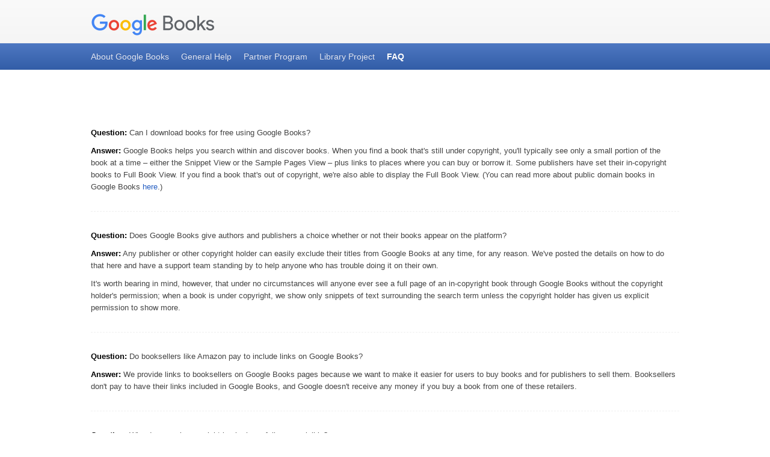

--- FILE ---
content_type: text/html
request_url: https://books.google.com.cy/googlebooks/perspectives/facts.html
body_size: 2546
content:
<!DOCTYPE html>
<html class="google" lang="en">
  <head>

    <script nonce="P1NtW2tp6hDHQbQBqu2Ncw">
(function(H){H.className=H.className.replace(/\bgoogle\b/,'google-js')})(document.documentElement)
    </script>
    <meta charset="utf-8">
    <meta content="initial-scale=1, minimum-scale=1, width=device-width" name="viewport">
    <title>
      FAQ – Google Books
    </title>
    <script src="//www.google.com/js/google.js" nonce="P1NtW2tp6hDHQbQBqu2Ncw">
</script>
    <script nonce="P1NtW2tp6hDHQbQBqu2Ncw">
new gweb.analytics.AutoTrack({profile:"UA-18010-1"});
    </script>
    <link href="//fonts.googleapis.com/css?family=Open+Sans:300,400,600,700&amp;lang=en" rel=
    "stylesheet" nonce="P1NtW2tp6hDHQbQBqu2Ncw">
    <link href="../css/default.css" rel="stylesheet" nonce="P1NtW2tp6hDHQbQBqu2Ncw">
  </head>
  <body>
    <div class="maia-header" id="maia-header" role="banner">
      <div class="maia-aux">
        <h1>
          <a href="http://books.google.com"><img alt="Google Books" src="../gb-logo.png"></a>
        </h1>
      </div>
    </div>
    <div class="maia-nav maia-complex" id="maia-nav-x" role="navigation">
      <div class="maia-aux">
        <ul>
          <li data-g-event="Global Nav: About">
            <a href="../about/">About Google Books</a>
          </li>
          <li data-g-event="Global Nav: General Help">
            <a href="https://books.google.com/support?hl=en">General Help</a>
          </li>
          <li data-g-event="Global Nav: Partners">
            <a href="https://support.google.com/books/partner/?hl=en#topic=3424344">Partner Program</a>
          </li>
          <li data-g-event="Global Nav: Library Project">
            <a href="https://support.google.com/websearch/answer/9690276">Library Project</a>
          </li>
          <li class="active" data-g-event="Global Nav: FAQ">
            <a href="../perspectives/facts.html">FAQ</a>
          </li>
        </ul>
      </div>
    </div>
    <div id="maia-main" role="main">
      <div class="books-factfiction">
        <p>
          <strong>Question:</strong> Can I download books for free using Google
          Books?
        </p>
        <p>
          <strong>Answer:</strong> Google Books helps you search within and
          discover books. When you find a book that's still under copyright,
          you'll typically see only a small portion of the book at a
          time – either the Snippet View or the Sample Pages View – plus links
          to places where you can buy or borrow it. Some publishers have set their
          in-copyright books to Full Book View. If you find a book that's out
          of copyright, we're also able to display the Full Book View. (You can
          read more about public domain books in Google Books
          <a href="http://googleblog.blogspot.com/2005/11/preserving-public-domain-books.html">here</a>.)
        </p>
      </div>
      <div class="books-factfiction">
        <p>
          <strong>Question:</strong> Does Google Books give authors and
          publishers a choice whether or not their books appear on the
          platform?
        </p>
        <p>
          <strong>Answer:</strong> Any publisher or other copyright holder can
          easily exclude their titles from Google Books at any time, for any
          reason. We've posted the details on how to do that here and have a
          support team standing by to help anyone who has trouble doing it on
          their own.
        </p>

        <p>
          It's worth bearing in mind, however, that under no circumstances will
          anyone ever see a full page of an in-copyright book through Google
          Books without the copyright holder's permission; when a book is under
          copyright, we show only snippets of text surrounding the search term
          unless the copyright holder has given us explicit permission to show
          more.
        </p>
      </div>
      <div class="books-factfiction">
        <p>
          <strong>Question:</strong> Do booksellers like Amazon pay to include
          links on Google Books?
        </p>
        <p>
          <strong>Answer:</strong> We provide links to booksellers on Google
          Books pages because we want to make it easier for users to buy books
          and for publishers to sell them. Booksellers don't pay to have their
          links included in Google Books, and Google doesn't receive any money
          if you buy a book from one of these retailers.
        </p>
      </div>
      <div class="books-factfiction">
        <p>
          <strong>Question:</strong> Why do some in-copyright books have full
          pages visible?
        </p>
        <p>
          <strong>Answer:</strong> Whenever you can see more than a few
          snippets of an in-copyright book in Google Books, it's because the
          author or publisher has joined our Partner Program and granted us
          permission to show you the Sample Pages View, which helps you learn
          enough about a book to know whether you want to buy it. This is
          something we do with a publisher's explicit permission.
        </p>
      </div>
      <div class="books-factfiction">
        <p>
          <strong>Question:</strong> If a book is still under copyright, is
          scanning it actually legal?
        </p>
        <p>
          <strong>Answer:</strong> This is probably the most common
          misconception about Google Books, and about copyright law in general.
          The "fair use" provisions of U.S. copyright law
          (<a href="http://www.law.cornell.edu/uscode/html/uscode17/usc_sec_17_00000107----000-.html">USC 17 107</a>)
          describe the conditions under which someone may copy a work without
          the copyright holder's permission, like recording a TV show to watch
          later or quoting from an article in a blog post. Fair use is designed
          to safeguard copying that doesn't harm people's incentive or ability
          to produce and sell creative work, including books.
        </p>
        <p>
          We've carefully designed Google Books to make sure our use of books is
          fair and fully consistent with the law. The courts agreed with us,
          determining that Google Books “augments public knowledge by making
          available information <i>about</i> Plaintiffs' books without providing
          the public with a substantial substitute” for buying and reading the
          books, which makes it a
          <a href="https://scholar.google.com/scholar_case?case=2220742578695593916">non-infringing fair use</a>.
          Copyright law is aimed at protecting and enhancing the value of
          creative works in order to encourage more of them–in this case, to
          ensure that authors write and publishers publish. We believe that by
          creating new opportunities for readers to find and buy books, we can
          help authors and publishers sell more of them. You can read more
          about fair use
          <a href="http://fairuse.stanford.edu/index.html">here</a>
        </p>
      </div>
      <div class="books-factfiction">
        <p>
          <strong>Question:</strong> I hold the copyright for a book that I
          found on Google Books. I'd like to make it available to everyone. Is
          that possible?
        </p>
        <p>
          <strong>Answer:</strong> Yes, please see the "How to claim books that
          were scanned for the Library Project" section of
          <a href="https://support.google.com/websearch/answer/9689820">this support article</a>.
        </p>
      </div>
    </div>
    <div id="maia-signature"></div>
    <div class="maia-footer" id="maia-footer">
      <div id="maia-footer-global">
        <div class="maia-aux">
          <ul>
            <li>
              <a href="https://www.google.com/">Google</a>
            </li>
            <li>
              <a href="https://about.google/">About Google</a>
            </li>
            <li>
              <a href="https://policies.google.com/">Privacy &amp; Terms</a>
            </li>
          </ul>
        </div>
      </div>
    </div><script src="//www.google.com/js/maia.js" nonce="P1NtW2tp6hDHQbQBqu2Ncw">
</script>
  </body>
</html>
